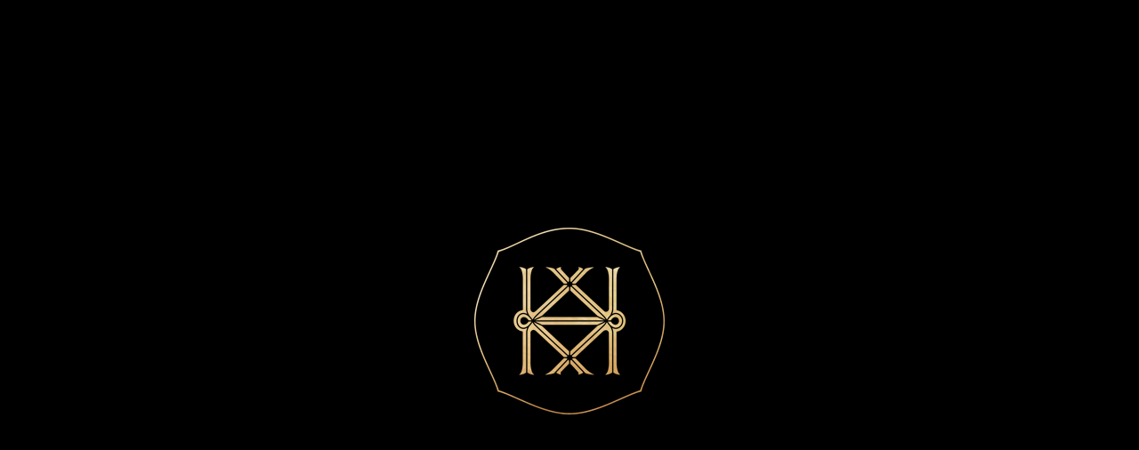

--- FILE ---
content_type: text/html; charset=UTF-8
request_url: https://kacperhamilton.com/
body_size: 2064
content:
<!DOCTYPE html>
<!--[if lt IE 7]>      <html class="no-js lt-ie9 lt-ie8 lt-ie7"> <![endif]-->
<!--[if IE 7]>         <html class="no-js lt-ie9 lt-ie8"> <![endif]-->
<!--[if IE 8]>         <html class="no-js lt-ie9"> <![endif]-->
<!--[if gt IE 8]><!--> <html class="no-js"> <!--<![endif]-->
    <head>
        <meta http-equiv="Content-Type" content="text/html; charset=utf-8" />        <meta http-equiv="X-UA-Compatible" content="IE=edge">
        <title>KACPER HAMILTON - Home</title>
        <meta name="description" content="Since its establishment in 2009, KACPER HAMILTON has worked with a range of prestigious international brands such as Pernod Ricard, BallantineÃÂÃÂÃÂÃÂÃÂÃÂÃÂÃÂ¢ÃÂÃÂÃÂÃÂÃÂÃÂÃÂÃÂÃÂÃÂÃÂÃÂÃÂÃÂÃÂÃÂs Whisky, Zai and Baccarat Crystal, creating bespoke experiences, unique installations and consumer products.">
        <meta name="viewport" content="width=device-width, initial-scale=1, user-scalable=0">

        <link rel="apple-touch-icon-precomposed" sizes="57x57" href="apple-touch-icon-precomposed.png" />
        <link rel="apple-touch-icon-precomposed" sizes="114x114" href="apple-touch-icon-114x114-precomposed.png" />
        <link rel="apple-touch-icon-precomposed" sizes="72x72" href="apple-touch-icon-72x72-precomposed.png" />
        <link rel="apple-touch-icon-precomposed" sizes="144x144" href="apple-touch-icon-144x144-precomposed.png" />
        
        <link href=//fonts.googleapis.com/css?family=Libre+Baskerville' rel='stylesheet' type='text/css'>       
<link rel="stylesheet" type="text/css" href="/css/styles.min.css" />        
        <!--[if lt IE 9]><script src="js/html5shiv.js"></script><![endif]-->
        
<script type="text/javascript" src="/js/modernizr.custom.67434.js"></script>    <script type="text/javascript">
        var addthis_config = {
            data_track_clickback:false,
            data_track_addressbar: false
        }
        var addthis_share = {
            url_transforms : {
                shorten: {
                    twitter: 'bitly'
                }
            },
            templates: {
                twitter: '@{{title}} {{url}}'
            }, 
            shorteners : {
                bitly : {} 
            }
        }
    </script>
    <script type="text/javascript" src="//s7.addthis.com/js/300/addthis_widget.js#pubid=ra-52979eb57c0e01cb"></script>       

    </head>
    <body>
        <nav id="main_menu">
            <a href="/" id="homelink"><img id="logo" src="/img/kh.png"></a>
            <ul class="clearfix">
                <li id="work-link">
                    <a href="/work">Work</a>
                    <ul class="dropdown" id="work-menu">
                                                <li><a href="/work/egm-cigars-halo-titanium" class="work-link"><span class="title">HALO Titanium</span><span class="chapter">I</span></a></li>
                                                <li><a href="/work/kacper-hamilton-studio-egm-cigars" class="work-link"><span class="title">EGM Cigars</span><span class="chapter">II</span></a></li>
                                                <li><a href="/work/egm-cigars-halo" class="work-link"><span class="title">HALO</span><span class="chapter">III</span></a></li>
                                                <li><a href="/work/priveekollektie-contemporary-art--design-temple" class="work-link"><span class="title">Temple</span><span class="chapter">IV</span></a></li>
                                                <li><a href="/work/kacper-hamilton-studio-arcane-collective" class="work-link"><span class="title">Arcane Collective</span><span class="chapter">V</span></a></li>
                                                <li><a href="/work/kacper-hamilton-studio-bishop-of-norwich" class="work-link"><span class="title">Bishop of Norwich</span><span class="chapter">VI</span></a></li>
                                                <li><a href="/work/kacper-hamilton-studio-break--enter" class="work-link"><span class="title">Break / Enter</span><span class="chapter">VII</span></a></li>
                                                <li><a href="/work/kacper-hamilton-studio-mass-of-time" class="work-link"><span class="title">Mass of Time</span><span class="chapter">VIII</span></a></li>
                                                <li><a href="/work/clarks-desert-gents-" class="work-link"><span class="title">Desert Gent</span><span class="chapter">IX</span></a></li>
                                                <li><a href="/work/wallpaper-handmade-tessera" class="work-link"><span class="title">Tessera</span><span class="chapter">X</span></a></li>
                                                <li><a href="/work/zai-core-axe" class="work-link"><span class="title">Core Axe</span><span class="chapter">XI</span></a></li>
                                                <li><a href="/work/zai-higo" class="work-link"><span class="title">Higo</span><span class="chapter">XII</span></a></li>
                                                <li><a href="/work/baccarat-exquis" class="work-link"><span class="title">Exquis</span><span class="chapter">XIII</span></a></li>
                                                <li><a href="/work/ball-b12" class="work-link"><span class="title">L’Art de la Degustation</span><span class="chapter">XIV</span></a></li>
                                                <li><a href="/work/jerusalem-design-week-incognito" class="work-link"><span class="title">Incognito</span><span class="chapter">XV</span></a></li>
                                                <li><a href="/work/7-deadly-glasses" class="work-link"><span class="title">7 Deadly Glasses</span><span class="chapter">XVI</span></a></li>
                                                <li><a href="/work/minarets" class="work-link"><span class="title">Minarets</span><span class="chapter">XVII</span></a></li>
                                                <li><a href="/work/louis-vitton-bird-cages" class="work-link"><span class="title">Bird Cages</span><span class="chapter">XVIII</span></a></li>
                                                <li><a href="/work/louis-vitton-quartz" class="work-link"><span class="title">Quartz</span><span class="chapter">XIX</span></a></li>
                                            </ul>
                </li><li id="about-link">
                    <a href="/about/studio">About</a>
                    <ul class="dropdown" id="about-menu">
                        <li><a href="/about/studio" class="about-link"><span class="title">Studio</span><span class="chapter">i</span></a></li>                        
                        <li><a href="/about/services" class="about-link"><span class="title">Services</span><span class="chapter">ii</span></a></li>
                    </ul>
                    </li><li id="news-link">
                    <a href="/news">News</a>
                    </li><li id="journal-link">
                    <a href="/journal">Journal</a>                   
                    </li><li id="press-link">
                    <a href="/press/publications">Press</a>
                    <ul class="dropdown" id="press-menu">
                        <li><a href="/press/publications" class="press-link"><span class="title">Publications</span><span class="chapter">i</span></a></li>                        
                        <li><a href="/press/exhibitions" class="press-link"><span class="title">Exhibitions</span><span class="chapter">ii</span></a></li>
                        <li><a href="/press/talks" class="press-link"><span class="title">Talks</span><span class="chapter">iii</span></a></li>
                    </ul>
                    </li><li>
                    <a href="/subscribe">Subscribe</a></li><li>
                    <a href="/contact">Contact</a></li>
            </ul>
        </nav> 
        <section id="home">
            <a id="monogram"><img src="/img/monogram.png"></a>               
        </section>
        <div id="content">             
                <footer id="pagefooter">
            <a href="#content" class="top-link"></a>
            <div id="social-links">
                <h1>Follow Us</h1>
                <ul>
                    <li><a href="https://www.facebook.com/KacperHamiltonStudio" target="_blank">Facebook</a></li><li>
                        <a href="https://twitter.com/KACPERHAMILTON" target="_blank">Twitter</a></li><li>
                        <a href="http://instagram.com/kacperhamilton" target="_blank">Instagram</a></li><li>
                        <a href="mailto:info@kacperhamilton.com">Contact</a></li>
                </ul>
            </div>
            <span class="copyright">Kacper Hamilton &copy; 2026 | <a id="copyrightinfo" href="/copyright" target="_blank">Copyright</a></span>
        </footer>
        </div>
        <!--[if gt IE 8]><!-->
        <script src="//ajax.googleapis.com/ajax/libs/jquery/2.0.3/jquery.min.js"></script>
        <!--<![endif]-->
        <!--[if lte IE 8]><script src="//ajax.googleapis.com/ajax/libs/jquery/1.10.2/jquery.min.js"></script><![endif]-->
        <script>window.jQuery || document.write('<script src="js/vendor/jquery-1.10.2.min.js"><\/script>')</script>
        <script type="text/javascript" src="/js/jquery.transit.min.js"></script><script type="text/javascript" src="/js/scripts.min.js"></script>        <script type="text/javascript">

  var _gaq = _gaq || [];
  _gaq.push(['_setAccount', 'UA-9938301-1']);
  _gaq.push(['_trackPageview']);

  (function() {
    var ga = document.createElement('script'); ga.type = 'text/javascript'; ga.async = true;
    ga.src = ('https:' == document.location.protocol ? 'https://ssl' : 'http://www') + '.google-analytics.com/ga.js';
    var s = document.getElementsByTagName('script')[0]; s.parentNode.insertBefore(ga, s);
  })();
    

</script>
    </body>
</html>

--- FILE ---
content_type: text/css
request_url: https://kacperhamilton.com/css/styles.min.css
body_size: 7282
content:
/*! normalize.css v1.1.2 | MIT License | git.io/normalize */article,aside,details,figcaption,figure,footer,header,hgroup,main,nav,section,summary{display:block}
audio,canvas,video{display:inline-block;*display:inline;*zoom:1}
audio:not([controls]){display:none;height:0}
[hidden]{display:none}
html{font-size:100%;-ms-text-size-adjust:100%;-webkit-text-size-adjust:100%}
html,button,input,select,textarea{font-family:sans-serif}
body{margin:0}
a:focus{outline:thin dotted}
a:active,a:hover{outline:0}
h1{font-size:2em;margin:.67em 0}
h2{font-size:1.5em;margin:.83em 0}
h3{font-size:1.17em;margin:1em 0}
h4{font-size:1em;margin:1.33em 0}
h5{font-size:.83em;margin:1.67em 0}
h6{font-size:.67em;margin:2.33em 0}
abbr[title]{border-bottom:1px dotted}
b,strong{font-weight:bold}
blockquote{margin:1em 40px}
dfn{font-style:italic}
hr{-moz-box-sizing:content-box;box-sizing:content-box;height:0}
mark{background:#ff0;color:#000}
p,pre{margin:1em 0}
code,kbd,pre,samp{font-family:monospace,serif;_font-family:'courier new',monospace;font-size:1em}
pre{white-space:pre;white-space:pre-wrap;word-wrap:break-word}
q{quotes:none}
q:before,q:after{content:'';content:none}
small{font-size:80%}
sub,sup{font-size:75%;line-height:0;position:relative;vertical-align:baseline}
sup{top:-0.5em}
sub{bottom:-0.25em}
dl,menu,ol,ul{margin:1em 0}
dd{margin:0 0 0 40px}
menu,ol,ul{padding:0 0 0 40px}
nav ul,nav ol{list-style:none;list-style-image:none}
img{border:0;-ms-interpolation-mode:bicubic}
svg:not(:root){overflow:hidden}
figure{margin:0}
form{margin:0}
fieldset{border:1px solid #c0c0c0;margin:0 2px;padding:.35em .625em .75em}
legend{border:0;padding:0;white-space:normal;*margin-left:-7px}
button,input,select,textarea{font-size:100%;margin:0;vertical-align:baseline;*vertical-align:middle}
button,input{line-height:normal}
button,select{text-transform:none}
button,html input[type="button"],input[type="reset"],input[type="submit"]{-webkit-appearance:button;cursor:pointer;*overflow:visible}
button[disabled],html input[disabled]{cursor:default}
input[type="checkbox"],input[type="radio"]{box-sizing:border-box;padding:0;*height:13px;*width:13px}
input[type="search"]{-webkit-appearance:textfield;-moz-box-sizing:content-box;-webkit-box-sizing:content-box;box-sizing:content-box}
input[type="search"]::-webkit-search-cancel-button,input[type="search"]::-webkit-search-decoration{-webkit-appearance:none}
button::-moz-focus-inner,input::-moz-focus-inner{border:0;padding:0}
textarea{overflow:auto;vertical-align:top}
table{border-collapse:collapse;border-spacing:0}
@font-face{font-family:'BaskervilleBT-Italic';src:url('../font/2801E8_0_0.eot');src:url('../font/2801E8_0_0.eot?#iefix') format('embedded-opentype'),url('../font/2801E8_0_0.woff') format('woff'),url('../font/2801E8_0_0.ttf') format('truetype')}
@font-face{font-family:'TStar';src:url('../font/tstar-light-webfont.eot');src:url('../font/tstar-light-webfont.eot?#iefix') format('embedded-opentype'),url('../font/tstar-light-webfont.woff') format('woff'),url('../font/tstar-light-webfont.ttf') format('truetype')}
html,button,input,select,textarea{color:#222}
body{font-size:1em;line-height:1.4}
::-moz-selection{background:#b3d4fc;text-shadow:none}
::selection{background:#b3d4fc;text-shadow:none}
hr{display:block;height:1px;border:0;border-top:1px solid #ccc;margin:1em 0;padding:0}
audio,canvas,img,video{vertical-align:middle}
fieldset{border:0;margin:0;padding:0}
textarea{resize:vertical}
.browsehappy{margin:.2em 0;background:#ccc;color:#000;padding:.2em 0}
html,body{height:100%}
html{overflow-y:scroll;overflow-x:hidden}
body{background-color:black;color:#ececec;position:relative;width:100%;min-height:100%;font-family:'TStar',sans-serif;letter-spacing:.1em;font-weight:normal;-webkit-font-smoothing:subpixel-antialiased}
h1,h2,h3{font-weight:normal}
a,a:hover,a:visited,a:active{color:#ececec;text-decoration:none;outline:0}
a:hover{color:#c2c2c2}
.copy a img{-webkit-backface-visibility:hidden;transition:opacity .4s;-webkit-transition:opacity .4s}
.copy a:hover img{opacity:.7;transition:opacity .4s;-webkit-transition:opacity .4s}
ul{list-style:none;padding:0}
iframe{border:0;outline:0}
img{max-width:100%}
.barheader{background-image:url('../img/menubars.png');background-position:50% 1em;background-repeat:no-repeat}
.medbarbg{background-image:url('../img/med-bar.png');background-position:bottom center;background-repeat:no-repeat}
.dotsbg{background-image:url('../img/dots.jpg');background-position:right;background-repeat:repeat-x}
.librebaskerville{font-family:'Libre Baskerville';font-style:italic;font-weight:normal}
.baskerville{font-family:'BaskervilleBT-Italic';font-weight:normal;-webkit-font-smoothing:antialiased}
.tstar{font-family:'TStar',sans-serif;text-transform:uppercase;font-weight:normal;-webkit-font-smoothing:subpixel-antialiased}
.3colgrid{margin:0 2.3517382413087934560327198364008% 2.5em 2.3517382413087934560327198364008%;padding:0;width:28.629856850715746421267893660532%;max-width:280px}
blockquote{font-size:1.25em;font-family:'BaskervilleBT-Italic';font-weight:normal;-webkit-font-smoothing:antialiased;display:inline-block;line-height:1.5em;margin-top:2em}
blockquote p{text-indent:0;margin-top:0}
blockquote footer{font-family:'TStar',sans-serif;text-transform:uppercase;font-weight:normal;-webkit-font-smoothing:subpixel-antialiased;font-size:.65em;font-style:normal;margin-top:4em}
.copy blockquote{font-size:1.5384615384615384615384615384615em}
.copy>p{text-indent:0}
.doublecolumns{-moz-column-count:2;-webkit-column-count:2;column-count:2;-moz-column-rule:1px outset #252525;-webkit-column-rule:1px outset #252525;column-rule:1px outset #252525;-moz-column-gap:40px;-webkit-column-gap:40px;column-gap:40px;text-align:justify}
.doublecolumns p{margin-top:0}
.dcol{-moz-column-count:2;-webkit-column-count:2;column-count:2;-moz-column-rule:1px outset #252525;-webkit-column-rule:1px outset #252525;column-rule:1px outset #252525;-moz-column-gap:40px;-webkit-column-gap:40px;column-gap:40px;text-align:justify}
.dcol p,.scol p{margin-top:0;margin-bottom:1.375em}
.dcol,.scol{width:80%;max-width:594px;text-align:justify;margin:6em auto 5em auto}
.bigcap p:first-child:first-letter {font-size:1.625em;font-family:'BaskervilleBT-Italic';font-weight:normal;-webkit-font-smoothing:antialiased;line-height:18px}
#news .dcol,#news .scol,#journal .dcol,#journal .scol{margin:3em auto 2em auto}
.copy,.bio{font-size:.8125em;line-height:1.375em;width:100%;color:#c2c2c2}
#home{height:100%}
#main_menu{width:100%;padding:1.25em 0 1px 0;background-color:black;display:none}
#phonemenu{display:none}
.stuck{position:fixed;top:0;margin-top:0;z-index:1000;padding-top:1.25em;-moz-box-shadow:0 0 7px 4px rgba(0,0,0,0.6);-webkit-box-shadow:0 0 7px 4px rgba(0,0,0,0.6);box-shadow:0 0 7px 4px rgba(0,0,0,0.6)}
.unstuck{position:absolute;top:25%;margin:214px 0 0 0;z-index:100;width:100%}
#monogram img{width:214px;height:211px}
#monogram,#logo{display:block;margin:0 auto 0 auto;outline:0}
#monogram{position:relative;top:30%;width:214px;z-index:10;display:block;cursor:pointer;opacity:0}
#logo{margin-bottom:0}
#homelink{outline:0}
#homelink:hover img,#monogram:hover img{opacity:1}
#main_menu>ul{width:594px;height:27px;margin:1.5em auto 0 auto;text-align:center;background-image:url('../img/menubg.png');background-position:top center;background-repeat:no-repeat}
#main_menu>ul>li{display:inline-block;text-align:center;margin:0;font-size:.75em;letter-spacing:.1em;font-family:'TStar',sans-serif;text-transform:uppercase;font-weight:normal;-webkit-font-smoothing:subpixel-antialiased;line-height:28px}
#main_menu>ul>li #work-menu,#main_menu>ul>li #about-menu,#main_menu>ul>li #press-menu,#main_menu>ul>li #news-search,#main_menu>ul>li #journal-search{box-sizing:border-box;-moz-box-sizing:border-box;padding:1em 0 1em 2px;display:none;text-align:left;position:relative;margin:0 auto;width:620px}
#main_menu>ul>li #work-menu li,#main_menu>ul>li #about-menu li,#main_menu>ul>li #press-menu li{width:177px;margin:0 13px;font-size:1em;display:inline-block}
#main_menu>ul>li #work-menu li .chapter,#main_menu>ul>li #about-menu li .chapter,#main_menu>ul>li #press-menu li .chapter{float:right;font-family:'BaskervilleBT-Italic';font-weight:normal;-webkit-font-smoothing:antialiased;font-style:normal;text-transform:uppercase;font-size:.875em}
#main_menu>ul>li #work-menu li a,#main_menu>ul>li #about-menu li a,#main_menu>ul>li #press-menu li a,#main_menu>ul>li #news-search li a,#main_menu>ul>li #journal-search li a{color:#c2c2c2}
#main_menu>ul>li #news-search li .search-link{margin-left:185px}
#main_menu>ul>li #journal-search li .search-link{margin-left:258px}
#main_menu>ul>li #work-menu li a:hover .title,#main_menu>ul>li #press-menu li a:hover .title,#main_menu>ul>li #about-menu li a:hover .title,#main_menu>ul>li #news-search li a:hover .title,#main_menu>ul>li #journal-search li a:hover .title{color:#ececec}
#main_menu>ul>li>a{outline:0;padding:0 1.65em;text-align:center;display:block;height:100%;color:#c2c2c2}
#main_menu>ul>li>a:hover{color:#ececec}
#main_menu>ul>li:first-child>a{padding-left:.94em}
#main_menu>ul>li:last-child>a{padding-right:.94em}
#work-link:hover>a,#press-link:hover>a{color:#ececec}
.menuwrapper{left:0;overflow-x:hidden;overflow-y:hidden;width:100%;position:absolute;background-image:url('../img/menubars.png');background-position:bottom center;background-repeat:no-repeat;background-color:black;display:block}
#content{position:absolute;margin-top:20em;top:100%;height:100%;width:100%;text-align:center}
#content>section{min-height:100%;background-color:black;position:relative;*zoom:1;padding-top:93px}
#content>section>header,#content>section>footer,#projects>article>header,#projects>article>footer,#press>section>header,#about>section>header{width:100%;max-width:594px;margin:0 auto 0 auto;box-sizing:border-box;-moz-box-sizing:border-box;height:63px;padding-top:28px;font-family:'BaskervilleBT-Italic';font-weight:normal;-webkit-font-smoothing:antialiased;text-align:center}
#content>section>header h1,#projects>article>header h1,#press>section>header h1,#about>section>header h1{font-size:1.2em;letter-spacing:-0.05em;margin:0;display:inline-block}
#content>section>header .search-link{width:11px;height:11px;font-size:0;display:inline-block;background-image:url('../img/magnify.png');vertical-align:middle;margin-left:10px}
#journal>header>h1,#news>header>h1{padding-left:21px}
#journal.searchsection>header>h1,#news.searchsection>header>h1{padding-left:0}
#content>section>header .lefticon,#content>section>header .righticon,#content>section>footer .lefticon,#content>section>footer .righticon,#projects>article>header .lefticon,#projects>article>header .righticon,#projects>article>footer .lefticon,#projects>article>footer .righticon,#press>section>header .lefticon,#press>section>header .righticon,#about>section>header .lefticon,#about>section>header .righticon{width:20px;height:20px;display:block;font-size:0;margin-top:1px;cursor:pointer;display:none}
#content>section>header .lefticon,#content>section>footer .lefticon,#projects>article>header .lefticon,#projects>article>footer .lefticon,#press>section>header .lefticon,#about>section>header .lefticon{float:left;margin-left:25px;background:url('../img/leftarrow.jpg') center left no-repeat}
#content>section>header .righticon,#content>section>footer .righticon,#projects>article>header .righticon,#projects>article>footer .righticon,#press>section>header .righticon,#about>section>header .righticon{float:right;margin-right:25px;background:url('../img/rightarrow.jpg') center right no-repeat}
#content>section>footer .pagination{margin:0 auto;display:block;font-size:.875em;letter-spacing:-0.025em}
#content>section>footer .pagination:before,#content>section>footer .pagination:after{content:" . ";letter-spacing:.05em;color:#acacac}
#content>section>footer .pagination a{color:#acacac}
#content>section>footer .pagination a.first:after,#content>section>footer .pagination a.last:before{content:"...."}
#content>section>footer .pagination a:hover{color:#ececec}
#content>section>footer .pagination a.current{color:#ececec}
#content>section>header .lefticon.inactive,#content>section>footer .lefticon.inactive,#projects>article>header .lefticon.inactive,#projects>article>footer .lefticon.inactive,#press>section>header .lefticon.inactive,#about>section>header .lefticon.inactive{background-image:url('../img/leftarrow-inactive.jpg')}
#content>section>header .righticon.inactive,#content>section>footer .righticon.inactive,#projects>article>header .righticon.inactive,#projects>article>footer .righticon.inactive,#press>section>header .righticon.inactive,#about>section>header .righticon.inactive{background-image:url('../img/rightarrow-inactive.jpg')}
#content>section>header .gridview,#projects>article>header .gridview,#press>section>header .gridview{background-image:url('../img/grid.png')}
#content>section>header .gridview.inactive,#projects>article>header .gridview.inactive,#press>section>header .gridview.inactive{background-image:url('../img/grid-grey.png')}
#content>section>header .chapterview,#projects>article>header .chapterview,#press>section>header .chapterview{background-image:url('../img/chapters.png')}
#content>section>header .chapterview.inactive,#projects>article>header .chapterview.inactive,#press>section>header .chapterview.inactive{background-image:url('../img/chapters-grey.png')}
#work ul li,.project .copy,.project .header,#news article,#about>section>section,#journal article,#press>section>h1,#press>section>ul,#post>section>article{width:100%;max-width:932px;margin:0 auto 0 auto}
#work ul.grid{max-width:978px}
#content .scrolling{background:#000;background:-moz-linear-gradient(top,rgba(0,0,0,0) 0,#0a0a0c 70px,#000 70px);background:-webkit-gradient(linear,left top,left bottom,color-stop(0%,rgba(0,0,0,0)),color-stop(70px,#0a0a0c),color-stop(70px,#000));background:-webkit-linear-gradient(top,rgba(0,0,0,0) 0,#0a0a0c 70px,#000 70px);background:-o-linear-gradient(top,rgba(0,0,0,0) 0,#0a0a0c 70px,#000 70px);background:-ms-linear-gradient(top,rgba(0,0,0,0) 0,#0a0a0c 70px,#000 70px);background:linear-gradient(to bottom,rgba(0,0,0,0) 0,#0a0a0c 70px,#000 70px);filter:progid:DXImageTransform.Microsoft.gradient(startColorstr='#000000',endColorstr='#000000',GradientType=0)}
#work{position:relative;text-align:left;overflow-x:hidden;white-space:nowrap;width:100%;overflow-y:hidden}
#work ul{list-style:none;padding:0}
#work ul.chapters,#work #gridwrapper{width:100%;position:relative;padding:0;margin:0;display:inline-block;text-align:center;white-space:normal;vertical-align:top}
#work #gridwrapper{margin:1em 0 0 0}
#gridwrapper ul{max-width:978px;margin:0 auto 0 auto}
#work ul li{max-width:594px;padding:1em 0 0 0;margin-bottom:3em;background-image:url('../img/menubars.png');background-position:50% 1em;background-repeat:no-repeat}
#work ul li a:hover .project-name{color:#ececec}
#work ul.grid li{margin:0 2.3517382413087934560327198364008% 2.5em 2.3517382413087934560327198364008%;padding:0;width:28.629856850715746421267893660532%;max-width:280px;-webkit-box-sizing:border-box;-moz-box-sizing:border-box;box-sizing:border-box;display:inline-block;background-image:url('../img/med-bar.png');background-position:bottom center;background-repeat:no-repeat;background-position:center top}
#work ul.grid li:after{color:#acacac;content:". .";display:block;font-weight:bold;letter-spacing:-0.05em;font-family:arial helvetica sans-serif;margin:2.5em auto 0 auto}
#work .numeral,.project .numeral{font-family:'Libre Baskerville',serif;text-transform:uppercase;font-style:normal;font-size:.875em;display:inline-block;margin-bottom:1em}
#work .numeral{margin-top:0;width:58px;background-color:black;vertical-align:top;line-height:.5em}
#work ul.grid .numeral{margin-bottom:1em}
#work ul .project-name,#work ul .client{font-weight:normal;font-size:.9375em;letter-spacing:.135em;line-height:1em;height:1em;background-color:black;margin:0;font-family:'TStar',sans-serif;text-transform:uppercase;-webkit-font-smoothing:subpixel-antialiased}
#work ul .project-name{margin-bottom:.15em;color:#c2c2c2}
#work ul .client{font-size:.75em;margin-top:.5em;letter-spacing:.15em;color:#acacac}
#work ul .client:after{content:". .";display:block;font-weight:bold;letter-spacing:-0.05em;font-family:arial helvetica sans-serif;margin:1.2em auto 0 auto}
#work ul.grid .project-name{padding-right:0;background:0}
#work ul.grid .project-name:before,#work ul.grid .project-name:after{content:"";height:1px;width:52%;display:block;margin:.6em auto .6em auto;background-color:#252525}
#work ul.grid .client{display:none}
.projectimage{display:block;margin:0 auto 1.5em auto}
a:hover img.projectimage{opacity:1}
#work ul.grid .projectimage{width:189px}
#work ul .description{font-family:'BaskervilleBT-Italic';font-weight:normal;-webkit-font-smoothing:antialiased;font-size:1em;letter-spacing:.1em;background-position:top center;width:70%;display:inline-block;margin:0}
#work ul .description:before,#work ul .description:after{content:"";height:1px;width:72.115384615384615384615384615385%;display:block;margin:.5em auto .5em auto;background-color:#252525}
#work ul.grid .description{display:none}
#projects{width:100%;white-space:nowrap;overflow-x:hidden}
#projects .project{vertical-align:top;white-space:normal;margin:0;width:100%;position:relative;left:0;text-align:center;display:inline-block}
#projects .project footer{margin-top:14em}
#projects .project .copy{background-image:url('../img/menubars.png');background-position:50% 1em;background-repeat:no-repeat;display:inline-block}
#projects .project .copy h2:first-child+p{margin-top:0}
#projects .project .copy h2:first-child+p img{margin-top:0}
#projects .project .copy h2{margin:0 0 68px 0;display:inline-block;background-color:black;font-size:.875em;letter-spacing:.2em;color:#c2c2c2;padding:.45em 1em 0 1em;font-family:'TStar',sans-serif;text-transform:uppercase;font-weight:normal;-webkit-font-smoothing:subpixel-antialiased}
#projects .project .copy .dcol,#projects .project .copy .scol{margin:6em auto 2em auto;padding:20px 0;background-image:url('../img/menubars.png'),url('../img/menubars.png');background-position:top center,bottom center;background-repeat:no-repeat,no-repeat}
#projects .project .copy .dcol+p:before,#projects .project .copy .scol+p:before{content:". .   . .   . .";display:block;white-space:pre;letter-spacing:-0.05em;margin-bottom:2em}
#projects .project img{max-width:100%;margin-top:1em}
#about{overflow-y:hidden;width:100%;white-space:nowrap;overflow-x:hidden}
#about>section{width:100%;white-space:normal;display:inline-block;position:relative;vertical-align:top;min-height:100%}
#about>section>section h1,#press>section>section>h1{font-family:'BaskervilleBT-Italic';font-weight:normal;-webkit-font-smoothing:antialiased;padding-bottom:1.5em;font-size:1.25em}
#content #about>section>header{height:74px}
#about>section>section h1{background-image:url('../img/med-bar.png');background-position:bottom center;background-repeat:no-repeat}
#about #manifesto,#about #blurb,#about #servicesblurb{margin:0 auto 0 auto;max-width:594px;background-image:url('../img/menubars.png');background-position:50% 1em;background-repeat:no-repeat;background-position:top center}
#about #manifesto{padding-top:.5em}
#about #blurb,#about #servicesblurb{font-size:.8275em;color:#c2c2c2;padding:20px 0;white-space:pre-line}
#about #servicesblurb{padding:40px 0 0 0}
#servicesblurb p{width:83%;margin:0 auto;letter-spacing:.1em;line-height:1.5em}
#about #servicesblurb p:first-child:first-letter {font-size:26px;font-family:'BaskervilleBT-Italic';font-weight:normal;-webkit-font-smoothing:antialiased;line-height:18px}
#servicelisting:before{width:25%;max-width:594px;height:1px;content:"";display:block;background-color:#252525;margin:0 auto 3em auto}
#servicelisting:after{border-top:1px solid #252525;width:25%;background:url('../img/dagger.jpg') no-repeat center bottom;height:5em;content:"";display:block;margin:2.5em auto 3.5em auto}
#servicelisting{padding-top:1em}
#servicelisting li{font-size:.8275em;text-transform:uppercase;color:#ececec}
#servicelisting li:before{content:"";display:block;font-weight:bold;letter-spacing:-0.05em;font-family:arial helvetica sans-serif;text-align:center;background-color:#252525;font-size:16px;height:1px;vertical-align:middle;margin:2em auto 2em auto;width:130px}
#servicelisting li:first-child:before{height:0;content:""}
#profiles:before{content:". .";display:block;font-weight:bold;letter-spacing:-0.05em;font-family:arial helvetica sans-serif;margin:0 auto 1em auto;color:#686868}
#about .profile{margin:0 0 1em 0;background-image:url('../img/menubars.png');background-position:50% 1em;background-repeat:no-repeat;padding:0}
#about .profile:after{content:". .";display:block;font-weight:bold;letter-spacing:-0.05em;font-family:arial helvetica sans-serif;margin:0 auto;color:#686868}
img.portrait{width:280px;display:block;margin:2em auto 1em auto}
.profile .job-title,#credits{font-family:'BaskervilleBT-Italic';font-weight:normal;-webkit-font-smoothing:antialiased;font-size:1em;display:block;color:#acacac;line-height:2em}
.profile .job-title:before,.profile .job-title:after,#credits:before,#credits:after{content:"";height:1px;width:52%;display:block;margin:0 auto;background-color:#252525;max-width:280px}
.profile .name{font-family:'TStar',sans-serif;text-transform:uppercase;font-weight:normal;-webkit-font-smoothing:subpixel-antialiased;font-size:.875em;letter-spacing:.1em;display:inline-block;background-color:black;padding:0 1em;margin-top:.2em;line-height:2em}
.profile .bio{background-image:url('../img/menubars.png');background-position:50% 1em;background-repeat:no-repeat;background-position:top center;padding-top:20px;margin:3em auto 1em auto;white-space:pre-line}
.profile .contact-details a{display:block;font-size:.875em;line-height:2.2em;letter-spacing:.1em}
#credits{margin-top:5em;margin-bottom:5em;outline:0}
form.search h1{font-family:'TStar',sans-serif;text-transform:uppercase;font-weight:normal;-webkit-font-smoothing:subpixel-antialiased;font-size:.8125em}
form.search .submit{background-color:none;border:0;background-color:black;color:#aa7f33;font-family:'BaskervilleBT-Italic';font-weight:normal;-webkit-font-smoothing:antialiased;display:none}
.search-field{background-image:url('../img/med-bar.png');background-position:bottom center;background-repeat:no-repeat;background-color:black;color:#ececec;border:0;font-size:.875em;line-height:1.5em;outline:0;padding:4px;width:189px}
#news,#journal,#post{width:100%;white-space:nowrap}
#news .postpage,#journal .postpage,#post .postpage{width:100%;padding:0;margin:0;position:relative;vertical-align:top;display:inline-block;white-space:normal}
#news header,#journal header,#post header{white-space:normal}
#news article,#journal article,#post article{background-image:url('../img/menubars.png');background-position:50% 1em;background-repeat:no-repeat;margin:0 auto 1em;white-space:normal}
#news article time,#journal article time,#post article time{font-family:'TStar',sans-serif;text-transform:uppercase;font-weight:normal;-webkit-font-smoothing:subpixel-antialiased;font-size:12px;position:relative;top:9px;margin:0 auto;background-color:black;padding:0 .7em;display:inline-block;color:#acacac;vertical-align:top}
#news article .copy .dcol,#journal article .copy .dcol,#post article .copy .dcol{width:100%;max-width:594px;margin:0 auto 40px auto}
#news article>a h1,#news article h1,#journal article>a h1,#journal article h1,#post article>a h1,#post article h1{font-family:'BaskervilleBT-Italic';font-weight:normal;-webkit-font-smoothing:antialiased;font-size:1.2em;margin:70px 0 65px 0}
#news article blockquote,#journal article blockquote,#post article blockquote{margin-top:0}
#news article{max-width:594px}
#journal article{max-width:932px}
.newsimage{width:70%;height:300px;background-color:#555;margin-top:5em;display:inline-block}
.searchform{background-image:url('../img/menubars.png');background-position:50% 1em;background-repeat:no-repeat;padding-top:3em;max-width:594px;width:100%;margin:0 auto 0 auto}
.searchform input{background:transparent;border:0;color:white;font-family:'TStar',sans-serif;font-weight:normal;-webkit-font-smoothing:subpixel-antialiased;width:260px;text-transform:none;font-size:.875em;padding:5px;display:block;margin:0 auto 2em auto;outline:0;border-bottom:1px solid #252525;text-align:center;color:#ececec;letter-spacing:.1em}
.searchform.initial{border-image:url('../img/menubars.png') 0 0 100% 0 repeat;border-width:2px;padding-bottom:1em}
.searchform .submit,.searchform .input{display:inline-block}
.searchform .submit input{font-size:0;width:11px;height:11px;background-image:url('../img/magnify.png');border:0}
#press{overflow-y:hidden;width:100%;white-space:nowrap;overflow-x:hidden}
#press>section{width:100%;white-space:normal;display:inline-block;position:relative;vertical-align:top;min-height:100%}
#press>section>header{height:76px}
#press>section ul li a{display:block}
#press>section ul li time{font-family:'TStar',sans-serif;text-transform:uppercase;font-weight:normal;-webkit-font-smoothing:subpixel-antialiased;font-size:11px;position:relative;top:2px;margin:0 auto;background-color:black;padding:0 .7em;display:inline-block;color:#acacac;vertical-align:top}
#press>section ul li time:after{content:". .   . .   . .";display:block;white-space:pre;letter-spacing:-0.05em;margin-top:15px}
#press #publications ul{background-image:url('../img/menubars.png');background-position:50% 1em;background-repeat:no-repeat;background-position:top center;max-width:978px;padding-top:74px}
#press #publications ul li{margin:0 2.3517382413087934560327198364008% 2.5em 2.3517382413087934560327198364008%;padding:0;width:28.629856850715746421267893660532%;max-width:280px;display:inline-block;margin-bottom:4em}
#press #publications ul li .publication-image{max-width:155px;outline:0}
#press #publications ul li a{margin:0 auto;max-width:594px}
#press #publications ul li a:hover .press-title{color:#ececec}
#press #publications ul li .press-title{font-family:'BaskervilleBT-Italic';font-weight:normal;-webkit-font-smoothing:antialiased;display:block;font-size:1em;margin:0;background-image:url('../img/med-bar.png');background-position:bottom center;background-repeat:no-repeat;background-position:center top;height:48px;line-height:50px;letter-spacing:-0.5px}
#press #publications ul li .press-title:after{content:"";display:block;height:1px;background-color:#252525;width:150px;margin:7px auto 0 auto}
#talks{overflow-y:hidden}
#talks .talk{margin-bottom:.5em;background-image:url('../img/menubars.png');background-position:50% 1em;background-repeat:no-repeat;background-position:top center;padding-top:45px}
#talks .talk .talk-title{font-family:'TStar',sans-serif;text-transform:uppercase;font-weight:normal;-webkit-font-smoothing:subpixel-antialiased;width:280px;letter-spacing:.15em;font-size:.9375em;color:#c2c2c2;border-bottom:1px solid #252525;padding-bottom:.5em;margin:0 auto}
#talks .talk a{margin:0 auto;max-width:594px}
#talks .talk a:hover .talk-title{color:#ececec}
#talks .talk .location{font-family:'BaskervilleBT-Italic';font-weight:normal;-webkit-font-smoothing:antialiased;font-size:1em;letter-spacing:.5px;margin:.5em 0 1.5em 0}
#talks .talk .location:after{content:"";display:block;height:1px;background-color:#252525;width:120px;margin:1.8em auto 0 auto}
#talks .talk time{top:-2.85em}
#press #exhibitions ul li{background-image:url('../img/menubars.png');background-position:50% 1em;background-repeat:no-repeat;padding-top:74px;margin-bottom:2em;background-position:top center}
#press #exhibitions ul li .exhibition-image,#post .exhibition .exhibition-image{max-width:594px;background-color:gray;margin-bottom:1.2em}
#post .exhibition .exhibition-image{display:block;margin:2em auto}
#press #exhibitions ul li a{margin:0 auto;max-width:594px}
#press #exhibitions ul li a:hover .press-title{color:#ececec}
#press #exhibitions ul li .press-title,#post .exhibition .press-title{font-family:'TStar',sans-serif;text-transform:uppercase;font-weight:normal;-webkit-font-smoothing:subpixel-antialiased;width:280px;letter-spacing:.15em;font-size:.9375em;color:#c2c2c2;padding-bottom:.5em;margin:0 auto}
#press #exhibitions ul li .press-title:after,#post .exhibition .press-title:after{content:"";display:block;height:2.75em;width:280px;margin:.5em auto 0 auto;border-top:1px solid #252525;border-bottom:1px solid #252525}
#press #exhibitions ul li .location,#post .exhibition .location{font-family:'BaskervilleBT-Italic';font-weight:normal;-webkit-font-smoothing:antialiased;font-size:1em;letter-spacing:.5px;margin:-2.65em 0 1.5em 0}
#post .exhibition .location{margin-bottom:4em}
#press #exhibitions ul li .location:after{content:"";display:block;height:1px;background-color:#252525;width:240px;margin:2em auto 0 auto}
#press #exhibitions ul li time{top:-2.9em}
#press #exhibitions ul li time:after{margin-top:.5em}
#content #contact{width:100%}
#content #contact header{background-image:url('../img/menubars.png');background-position:50% 1em;background-repeat:no-repeat;background-position:center bottom;height:74px;padding-top:0;line-height:74px;margin-bottom:74px}
#content #contact img{width:220px;margin:0 0 .5em 0;display:inline-block}
#content #contact ul{margin-top:74px}
#content #contact ul li{font-family:'TStar',sans-serif;text-transform:uppercase;font-weight:normal;-webkit-font-smoothing:subpixel-antialiased;font-size:.875em;letter-spacing:.2em;margin:1.5em 0 1.5em 0}
#content #contact ul li .contact-desc{display:inline-block;position:relative;top:-1em;background-color:black;padding:0 1.9em;font-weight:normal;font-size:11px;color:#acacac}
#content #contact ul li a{display:block;margin:1.5em auto 2.75em auto;font-family:'BaskervilleBT-Italic';font-weight:normal;-webkit-font-smoothing:antialiased;text-transform:none;font-size:1.1em}
#content #contact ul li:before{width:100%;max-width:594px;height:1px;content:"";display:block;background-color:#252525;margin:0 auto}
#content #contact ul li:last-child:before{content:". .   . .   . .";display:block;white-space:pre;letter-spacing:-0.05em;background:0;position:relative;top:-1em}
#content #contact ul li a.phone{display:inline-block;margin-top:2.2em;letter-spacing:0;font-size:1.1em;width:280px;border-top:1px solid #252525;border-bottom:1px solid #252525;padding:.8em 0}
#mc-embedded-subscribe-form{width:100%;max-width:594px;margin:1.5em 0 0 0;display:inline-block}
#mc-embedded-subscribe-form input[type=text],#mc-embedded-subscribe-form input[type=email]{background:transparent;border:0;color:white;font-family:'TStar',sans-serif;text-transform:uppercase;font-weight:normal;-webkit-font-smoothing:subpixel-antialiased;width:280px;text-transform:none;font-size:.875em;padding:5px;display:block;margin:0 auto 2em auto;outline:0;border-bottom:1px solid #252525;text-align:center;color:#ececec;letter-spacing:.1em}
#mc-embedded-subscribe-form input::-webkit-input-placeholder{color:#ececec}
#mc-embedded-subscribe-form textarea{width:100%;background-color:black;border:0;height:220px;background-image:url('../img/messagebg.gif');margin-top:-5px;font-family:'TStar',sans-serif;text-transform:uppercase;font-weight:normal;-webkit-font-smoothing:subpixel-antialiased;text-transform:none;color:#c2c2c2;line-height:21px;outline:0}
#mc-embedded-subscribe-form #required{background-image:url('../img/menubars.png');background-position:50% 1em;background-repeat:no-repeat;background-position:center bottom;padding-bottom:3em}
#mc-embedded-subscribe-form #message{background-image:url('../img/menubars.png');background-position:50% 1em;background-repeat:no-repeat;background-position:bottom center;padding:0 1.5em 1.5em 1.5em}
#mc-embedded-subscribe-form label{font-family:'TStar',sans-serif;text-transform:uppercase;font-weight:normal;-webkit-font-smoothing:subpixel-antialiased;font-size:11px;position:relative;top:-9px;margin:0 auto;background-color:black;padding:0 .7em;display:inline-block;color:#acacac;vertical-align:top}
#mc-embedded-subscribe-form .button{display:block;width:140px;color:#ececec;border-width:1px 0 1px 0;border-style:solid;border-color:#252525;margin:4em auto 3em auto;padding:.5em 0;background-color:black;font-family:'BaskervilleBT-Italic';font-weight:normal;-webkit-font-smoothing:antialiased}
#mc-embedded-subscribe-form #mce-responses{font-size:.875em}
#content #subscribe{width:100%}
#content #subscribe header{height:74px;line-height:74px;padding-top:0}
#content #subscribe>span{padding-top:65px;margin-bottom:30px;font-family:'BaskervilleBT-Italic';font-weight:normal;-webkit-font-smoothing:antialiased;display:block;color:#c2c2c2;background-image:url('../img/menubars.png');background-position:50% 1em;background-repeat:no-repeat;background-position:center top}
#pagefooter{font-family:'TStar',sans-serif;text-transform:uppercase;font-weight:normal;-webkit-font-smoothing:subpixel-antialiased;background-image:url('../img/menubars.png');background-position:50% 1em;background-repeat:no-repeat;margin-top:.35em}
#pagefooter .top-link{background-image:url('../img/arrow.png');background-position:top center;background-repeat:no-repeat;padding:0 .5em 0 .5em;font-size:.75em;letter-spacing:.1em;display:inline-block;width:27px;height:15px;background-color:black;margin-top:10px}
#pagefooter .copyright{display:inline-block;margin:1em 0 2em 0;letter-spacing:2px;color:#acacac;font-size:11px}
#pagefooter .copyright a{color:#acacac}
#pagefooter .copyright a:hover{color:#ececec}
#social-links{margin-top:6em;background-position:top center;background-repeat:no-repeat;padding-top:5em}
#social-links h1{font-family:'BaskervilleBT-Italic';font-weight:normal;-webkit-font-smoothing:antialiased;font-size:.925em;letter-spacing:-0.05em;background-image:url('../img/med-bar.png');background-position:bottom center;background-repeat:no-repeat;text-transform:none;padding-bottom:25px}
#social-links ul{font-size:.75em;letter-spacing:2px;margin-top:20px;padding:0;list-style:none;color:#c2c2c2}
#social-links ul li{display:inline-block;margin:0;padding:0}
#social-links ul li a:hover{color:#ececec}
#social-links ul li:after{content:"."}
#social-links ul li:last-child:after{content:""}
#sidebuttons{position:absolute;width:60px;background-repeat:repeat-y;bottom:170px;left:50%;margin-left:-30px;z-index:40}
#sidebuttons a{cursor:pointer;display:none;background-color:black;padding:48px 0 0 0;margin-top:2px;font-family:'TStar',sans-serif;text-transform:uppercase;font-weight:normal;-webkit-font-smoothing:subpixel-antialiased;font-size:0;text-align:center;background-repeat:no-repeat;background-position:50% 0;line-height:20px}
#sidebuttons a:last-child{margin-bottom:2px}
#sidebuttons .gridview{background-image:url('../img/grid.png')}
#sidebuttons .chapterview{background-image:url('../img/chapters.png')}
#toparrow{display:block;background-image:url('../img/arrow.png');background-position:50% 10px;background-repeat:no-repeat;padding:25px 0 20px 0}
#bottomlinks{display:none;position:fixed;bottom:-10px;width:45px;left:50%;margin-left:-23px;z-index:200}
#bottomlinks #workview{cursor:pointer;display:none;background-color:none;padding:20px 0 0 0;margin-top:-12px;font-family:'TStar',sans-serif;text-transform:uppercase;font-weight:normal;-webkit-font-smoothing:subpixel-antialiased;font-size:0;text-align:center;background-repeat:no-repeat;background-position:50% 0;line-height:20px}
#bottomlinks #workview:last-child{margin-bottom:2px}
#bottomlinks .gridview{background-image:url('../img/grid.png')}
#bottomlinks .chapterview{background-image:url('../img/chapters.png')}
#cboxOverlay{background-color:black;position:fixed;width:100%;min-height:100%}
#colorbox{background-color:black;z-index:200;outline:0;background-image:url('../img/menubars.png');background-position:50% 1em;background-repeat:no-repeat;background-position:top center}
#colorbox:after{background-image:url('../img/menubars.png');background-position:50% 1em;background-repeat:no-repeat;background-position:bottom center;display:block;content:"";height:2px}
#cboxLoadedContent{font-size:.875em;line-height:1.5em;box-sizing:border-box;-moz-box-sizing:border-box;max-width:594px;width:100%;margin:2em 0 5em 0}
#cboxLoadedContent h1{margin-top:0;font-family:'BaskervilleBT-Italic';font-weight:normal;-webkit-font-smoothing:antialiased}
#cboxClose{background-color:black;border:0;color:white;position:relative;margin:0 auto 0 auto;top:-4em;border:1px solid #333;border-width:1px 0;font-family:'BaskervilleBT-Italic';font-weight:normal;-webkit-font-smoothing:antialiased;padding:.5em 2em;display:block}
#loader{font-family:'BaskervilleBT-Italic';font-weight:normal;-webkit-font-smoothing:antialiased;width:100%;height:74px;position:fixed;display:none;background-color:black;top:90px;text-align:center;line-height:74px;z-index:50;-webkit-box-shadow:0 0 20px 0 #000;box-shadow:0 0 20px 0 #000}
.copyright-info{text-align:justify}
.share_icons{max-width:594px;margin:0 auto 1.5em auto;font-family:'BaskervilleBT-Italic',serif;font-weight:normal;text-align:center;height:22px}
.share_icons .showshare{font-size:.9375em;color:#c2c2c2;margin-top:2px;cursor:pointer;letter-spacing:0;padding:0 .4em 0 .2em}
.share_icons:before,.share_icons:after{display:inline-block;content:".";vertical-align:top;line-height:.9em;font-weight:bold}
.share_icons:before{margin-left:2px}
.share_icons:after{margin:0}
.share_icons .showshare:hover{color:#ececec}
.addthis_toolbox{width:176px;display:none;margin:-2px auto 0 auto}
.addthis_toolbox a{margin:0 3px}
.addthis_toolbox a:first-child{margin:0 2px 0 0}
.addthis_toolbox a.addthis_button_compact{margin-right:1px}
.doubledots{font-size:0;height:32px}
.doubledots:before{content:". .";display:inline-block;font-weight:bold;letter-spacing:-0.05em;font-family:arial helvetica sans-serif;text-align:center;color:#686868;font-size:16px;vertical-align:middle;margin-top:4px}
.dagger{display:block;height:21px;background:url('../img/dagger.jpg') no-repeat center}
.ir{background-color:transparent;border:0;overflow:hidden;*text-indent:-9999px}
.ir:before{content:"";display:block;width:0;height:150%}
.hidden{display:none!important;visibility:hidden}
.visuallyhidden{border:0;clip:rect(0 0 0 0);height:1px;margin:-1px;overflow:hidden;padding:0;position:absolute;width:1px}
.visuallyhidden.focusable:active,.visuallyhidden.focusable:focus{clip:auto;height:auto;margin:0;overflow:visible;position:static;width:auto}
.invisible{visibility:hidden}
.clearfix:before,.clearfix:after{content:" ";display:table}
.clearfix:after{clear:both}
.clearfix{*zoom:1}
@media only screen and (max-width:800px){#work ul.grid li,#press #publications ul li{margin:0 2.5% 2.5em 2.5%;padding:0;width:40%}
}
@media only screen and (max-width:599px){img{max-width:100%}
#cboxLoadedContent{max-width:320px}
.dcol{-moz-column-count:1;-webkit-column-count:1;column-count:1}
#monogram{top:0;max-width:214px;width:30%;height:auto}
#monogram img{max-width:214px;width:100%;height:auto}
#logo{max-width:80%}
.unstuck{position:absolute;top:5%;margin:30% 0 0 0}
#main_menu ul{display:none}
#phonemenu{display:block;text-align:center;background-image:url('../img/menubars.png');background-position:top center;background-repeat:no-repeat;margin-top:1em}
#phonemenu span{display:block;font-family:'BaskervilleBT-Italic';font-weight:normal;-webkit-font-smoothing:antialiased;background-image:url('../img/menubars.png');background-position:bottom center;background-repeat:no-repeat;padding:.5em;font-size:1em;cursor:pointer}
#phonemenu ul{background-image:url('../img/menubars.png');background-position:bottom center;background-repeat:no-repeat;padding:0;margin:0;display:block;list-style:none;max-height:0;overflow-y:hidden}
#phonemenu ul li{text-transform:uppercase;font-size:.75em;border-top:1px solid #111}
#phonemenu ul li a{color:#c2c2c2;display:block;line-height:2.5em}
#sidebuttons{display:none}
#press #publications ul li,#work ul.grid li{width:100%}
#work ul li{padding-bottom:2em;margin-bottom:2em}
#work>ul .project-name{padding:0;background:0;display:block;font-family:'BaskervilleBT-Italic';font-weight:normal;-webkit-font-smoothing:antialiased;text-transform:none;font-size:1.25em}
#work>ul .client{margin-left:0;display:block}
#work>ul .description{display:none}
.projectimage{margin:0 auto 1em auto}
#work .numeral{margin-bottom:1em}
.talk:after{background-image:url('../img/dots.jpg');background-position:right;background-repeat:repeat-x;content:"";width:75px;display:block;margin:2em auto 0 auto;background-position:bottom right;height:3px}
.talk-title{font-size:1.25em;background:0;padding-right:0;display:block;margin:0 auto}
.talk-title span{font-family:'BaskervilleBT-Italic';font-weight:normal;-webkit-font-smoothing:antialiased;text-transform:none}
.talk-time{display:block;margin:.5em auto 0 auto;font-size:.875em}
#bottomlinks{bottom:0}
#loader{height:70px}
}
@media screen and (orientation:landscape) and (-webkit-min-device-pixel-ratio:2) and (max-width:599px),screen and (orientation:landscape) and (min-device-pixel-ratio:2) and (max-width:599px){img{max-width:80%}
#projects .project img{max-width:80%}
}
@media screen and (orientation:landscape) and (max-width:599px){#homelink{display:none}
#main_menu{padding-top:0}
#phonemenu{margin-top:0}
#content>section{padding-top:28px}
#monogram{top:0;max-width:214px;width:15%;height:auto}
}
@media print{*{background:transparent!important;color:#000!important;box-shadow:none!important;text-shadow:none!important}
a,a:visited{text-decoration:underline}
a[href]:after{content:" (" attr(href) ")"}
abbr[title]:after{content:" (" attr(title) ")"}
.ir a:after,a[href^="javascript:"]:after,a[href^="#"]:after{content:""}
pre,blockquote{border:1px solid #999;page-break-inside:avoid}
thead{display:table-header-group}
tr,img{page-break-inside:avoid}
img{max-width:100%!important}
@page{margin:.5cm}
p,h2,h3{orphans:3;widows:3}
h2,h3{page-break-after:avoid}
}

--- FILE ---
content_type: text/javascript
request_url: https://kacperhamilton.com/js/scripts.min.js
body_size: 9278
content:
/*!
	Colorbox v1.4.27 - 2013-07-16
	jQuery lightbox and modal window plugin
	(c) 2013 Jack Moore - http://www.jacklmoore.com/colorbox
	license: http://www.opensource.org/licenses/mit-license.php
*/
(function(aT,a8,a4){function aY(a,c,d){var b=a8.createElement(a);return c&&(b.id=af+c),d&&(b.style.cssText=d),aT(b)}function aZ(){return a4.innerHeight?a4.innerHeight:aT(a4).height()}function aV(b){var c=az.length,a=(a3+b)%c;return 0>a?c+a:a}function a1(a,b){return Math.round((/%/.test(a)?("x"===b?aw.width():aZ())/100:1)*parseInt(a,10))}function a5(a,b){return a.photo||a.photoRegex.test(b)}function aU(a,b){return a.retinaUrl&&a4.devicePixelRatio>1?b.replace(a.photoRegex,a.retinaSuffix):b}function bd(a){"contains" in aR[0]&&!aR[0].contains(a.target)&&(a.stopPropagation(),aR.focus())}function a9(){var b,a=aT.data(aF,ab);null==a?(ao=aT.extend({},ac),console&&console.log&&console.log("Error: cboxElement missing settings object")):ao=aT.extend({},a);for(b in ao){aT.isFunction(ao[b])&&"on"!==b.slice(0,2)&&(ao[b]=ao[b].call(aF))}ao.rel=ao.rel||aF.rel||aT(aF).data("rel")||"nofollow",ao.href=ao.href||aT(aF).attr("href"),ao.title=ao.title||aF.title,"string"==typeof ao.href&&(ao.href=aT.trim(ao.href))}function ba(a,b){aT(a8).trigger(a),aG.trigger(a),aT.isFunction(b)&&b.call(aF)}function aS(){var c,f,b,g,h,d=af+"Slideshow_",a="click."+af;ao.slideshow&&az[1]?(f=function(){clearTimeout(c)},b=function(){(ao.loop||az[a3+1])&&(c=setTimeout(au.next,ao.slideshowSpeed))},g=function(){al.html(ao.slideshowStop).unbind(a).one(a,h),aG.bind(aa,b).bind(aL,f).bind(aO,h),aR.removeClass(d+"off").addClass(d+"on")},h=function(){f(),aG.unbind(aa,b).unbind(aL,f).unbind(aO,h),al.html(ao.slideshowStart).unbind(a).one(a,function(){au.next(),g()}),aR.removeClass(d+"on").addClass(d+"off")},ao.slideshowAuto?g():h()):aR.removeClass(d+"off "+d+"on")}function aX(a){ax||(aF=a,a9(),az=aT(aF),a3=0,"nofollow"!==ao.rel&&(az=aT("."+bc).filter(function(){var c,b=aT.data(this,ab);return b&&(c=aT(this).data("rel")||b.rel||this.rel),c===ao.rel}),a3=az.index(aF),-1===a3&&(az=az.add(aF),a3=az.length-1)),a6.css({opacity:parseFloat(ao.opacity),cursor:ao.overlayClose?"pointer":"auto",visibility:"visible"}).show(),ah&&aR.add(a6).removeClass(ah),ao.className&&aR.add(a6).addClass(ao.className),ah=ao.className,ao.closeButton?an.html(ao.close).appendTo(aP):an.appendTo("<div/>"),aH||(aH=aW=!0,aR.css({visibility:"hidden",display:"block"}),ag=aY(aA,"LoadedContent","width:0; height:0; overflow:hidden"),aP.css({width:"",height:""}).append(ag),bf=bb.height()+a2.height()+aP.outerHeight(!0)-aP.height(),aB=aj.width()+aC.width()+aP.outerWidth(!0)-aP.width(),ap=ag.outerHeight(!0),aM=ag.outerWidth(!0),ao.w=a1(ao.initialWidth,"x"),ao.h=a1(ao.initialHeight,"y"),au.position(),aS(),ba(aJ,ao.onOpen),aE.add(ak).hide(),aR.focus(),ao.trapFocus&&a8.addEventListener&&(a8.addEventListener("focus",bd,!0),aG.one(aK,function(){a8.removeEventListener("focus",bd,!0)})),ao.returnFocus&&aG.one(aK,function(){aT(aF).focus()})),aQ())}function a7(){!aR&&a8.body&&(ad=!1,aw=aT(a4),aR=aY(aA).attr({id:ab,"class":aT.support.opacity===!1?af+"IE":"",role:"dialog",tabindex:"-1"}).hide(),a6=aY(aA,"Overlay").hide(),ar=aT([aY(aA,"LoadingOverlay")[0],aY(aA,"LoadingGraphic")[0]]),aN=aY(aA,"Wrapper"),aP=aY(aA,"Content").append(ak=aY(aA,"Title"),aq=aY(aA,"Current"),at=aT('<button type="button"/>').attr({id:af+"Previous"}),av=aT('<button type="button"/>').attr({id:af+"Next"}),al=aY("button","Slideshow"),ar),an=aT('<button type="button"/>').attr({id:af+"Close"}),aN.append(aY(aA).append(aY(aA,"TopLeft"),bb=aY(aA,"TopCenter"),aY(aA,"TopRight")),aY(aA,!1,"clear:left").append(aj=aY(aA,"MiddleLeft"),aP,aC=aY(aA,"MiddleRight")),aY(aA,!1,"clear:left").append(aY(aA,"BottomLeft"),a2=aY(aA,"BottomCenter"),aY(aA,"BottomRight"))).find("div div").css({"float":"left"}),ay=aY(aA,!1,"position:absolute; width:9999px; visibility:hidden; display:none"),aE=av.add(at).add(aq).add(al),aT(a8.body).append(a6,aR.append(aN,ay)))}function a0(){function a(b){b.which>1||b.shiftKey||b.altKey||b.metaKey||b.ctrlKey||(b.preventDefault(),aX(this))}return aR?(ad||(ad=!0,av.click(function(){au.next()}),at.click(function(){au.prev()}),an.click(function(){au.close()}),a6.click(function(){ao.overlayClose&&au.close()}),aT(a8).bind("keydown."+af,function(b){var c=b.keyCode;aH&&ao.escKey&&27===c&&(b.preventDefault(),au.close()),aH&&ao.arrowKey&&az[1]&&!b.altKey&&(37===c?(b.preventDefault(),at.click()):39===c&&(b.preventDefault(),av.click()))}),aT.isFunction(aT.fn.on)?aT(a8).on("click."+af,"."+bc,a):aT("."+bc).live("click."+af,a)),!0):!1}function aQ(){var f,d,b,c=au.prep,e=++aD;aW=!0,ai=!1,aF=az[a3],a9(),ba(be),ba(aL,ao.onLoad),ao.h=ao.height?a1(ao.height,"y")-ap-bf:ao.innerHeight&&a1(ao.innerHeight,"y"),ao.w=ao.width?a1(ao.width,"x")-aM-aB:ao.innerWidth&&a1(ao.innerWidth,"x"),ao.mw=ao.w,ao.mh=ao.h,ao.maxWidth&&(ao.mw=a1(ao.maxWidth,"x")-aM-aB,ao.mw=ao.w&&ao.w<ao.mw?ao.w:ao.mw),ao.maxHeight&&(ao.mh=a1(ao.maxHeight,"y")-ap-bf,ao.mh=ao.h&&ao.h<ao.mh?ao.h:ao.mh),f=ao.href,am=setTimeout(function(){ar.show()},100),ao.inline?(b=aY(aA).hide().insertBefore(aT(f)[0]),aG.one(be,function(){b.replaceWith(ag.children())}),c(aT(f))):ao.iframe?c(" "):ao.html?c(ao.html):a5(ao,f)?(f=aU(ao,f),ai=a8.createElement("img"),aT(ai).addClass(af+"Photo").bind("error",function(){ao.title=!1,c(aY(aA,"Error").html(ao.imgError))}).one("load",function(){var a;e===aD&&(ai.alt=aT(aF).attr("alt")||aT(aF).attr("data-alt")||"",ao.retinaImage&&a4.devicePixelRatio>1&&(ai.height=ai.height/a4.devicePixelRatio,ai.width=ai.width/a4.devicePixelRatio),ao.scalePhotos&&(d=function(){ai.height-=ai.height*a,ai.width-=ai.width*a},ao.mw&&ai.width>ao.mw&&(a=(ai.width-ao.mw)/ai.width,d()),ao.mh&&ai.height>ao.mh&&(a=(ai.height-ao.mh)/ai.height,d())),ao.h&&(ai.style.marginTop=Math.max(ao.mh-ai.height,0)/2+"px"),az[1]&&(ao.loop||az[a3+1])&&(ai.style.cursor="pointer",ai.onclick=function(){au.next()}),ai.style.width=ai.width+"px",ai.style.height=ai.height+"px",setTimeout(function(){c(ai)},1))}),setTimeout(function(){ai.src=f},1)):f&&ay.load(f,ao.data,function(g,a){e===aD&&c("error"===a?aY(aA,"Error").html(ao.xhrError):aT(this).contents())})}var a6,aR,aN,aP,bb,aj,aC,a2,az,aw,ag,ay,ar,ak,aq,al,av,at,an,aE,ao,bf,aB,ap,aM,aF,a3,ai,aH,aW,ax,am,au,ah,ad,ac={transition:"elastic",speed:300,fadeOut:300,width:!1,initialWidth:"600",innerWidth:!1,maxWidth:!1,height:!1,initialHeight:"450",innerHeight:!1,maxHeight:!1,scalePhotos:!0,scrolling:!0,inline:!1,html:!1,iframe:!1,fastIframe:!0,photo:!1,href:!1,title:!1,rel:!1,opacity:0.9,preloading:!0,className:!1,retinaImage:!1,retinaUrl:!1,retinaSuffix:"@2x.$1",current:"image {current} of {total}",previous:"previous",next:"next",close:"close",xhrError:"This content failed to load.",imgError:"This image failed to load.",open:!1,returnFocus:!0,trapFocus:!0,reposition:!0,loop:!0,slideshow:!1,slideshowAuto:!0,slideshowSpeed:2500,slideshowStart:"start slideshow",slideshowStop:"stop slideshow",photoRegex:/\.(gif|png|jp(e|g|eg)|bmp|ico|webp)((#|\?).*)?$/i,onOpen:!1,onLoad:!1,onComplete:!1,onCleanup:!1,onClosed:!1,overlayClose:!0,escKey:!0,arrowKey:!0,top:!1,bottom:!1,left:!1,right:!1,fixed:!1,data:void 0,closeButton:!0},ab="colorbox",af="cbox",bc=af+"Element",aJ=af+"_open",aL=af+"_load",aa=af+"_complete",aO=af+"_cleanup",aK=af+"_closed",be=af+"_purge",aG=aT("<a/>"),aA="div",aD=0,aI={};aT.colorbox||(aT(a7),au=aT.fn[ab]=aT[ab]=function(b,a){var c=this;if(b=b||{},a7(),a0()){if(aT.isFunction(c)){c=aT("<a/>"),b.open=!0}else{if(!c[0]){return c}}a&&(b.onComplete=a),c.each(function(){aT.data(this,ab,aT.extend({},aT.data(this,ab)||ac,b))}).addClass(bc),(aT.isFunction(b.open)&&b.open.call(c)||b.open)&&aX(c[0])}return c},au.position=function(k,g){function f(){bb[0].style.width=a2[0].style.width=aP[0].style.width=parseInt(aR[0].style.width,10)-aB+"px",aP[0].style.height=aj[0].style.height=aC[0].style.height=parseInt(aR[0].style.height,10)-bf+"px"}var b,j,q,n=0,l=0,m=aR.offset();if(aw.unbind("resize."+af),aR.css({top:-90000,left:-90000}),j=aw.scrollTop(),q=aw.scrollLeft(),ao.fixed?(m.top-=j,m.left-=q,aR.css({position:"fixed"})):(n=j,l=q,aR.css({position:"absolute"})),l+=ao.right!==!1?Math.max(aw.width()-ao.w-aM-aB-a1(ao.right,"x"),0):ao.left!==!1?a1(ao.left,"x"):Math.round(Math.max(aw.width()-ao.w-aM-aB,0)/2),n+=ao.bottom!==!1?Math.max(aZ()-ao.h-ap-bf-a1(ao.bottom,"y"),0):ao.top!==!1?a1(ao.top,"y"):Math.round(Math.max(aZ()-ao.h-ap-bf,0)/2),aR.css({top:m.top,left:m.left,visibility:"visible"}),aN[0].style.width=aN[0].style.height="9999px",b={width:ao.w+aM+aB,height:ao.h+ap+bf,top:n,left:l},k){var p=0;aT.each(b,function(a){return b[a]!==aI[a]?(p=k,void 0):void 0}),k=p}aI=b,k||aR.css(b),aR.dequeue().animate(b,{duration:k||0,complete:function(){f(),aW=!1,aN[0].style.width=ao.w+aM+aB+"px",aN[0].style.height=ao.h+ap+bf+"px",ao.reposition&&setTimeout(function(){aw.bind("resize."+af,au.position)},1),g&&g()},step:f})},au.resize=function(a){var b;aH&&(a=a||{},a.width&&(ao.w=a1(a.width,"x")-aM-aB),a.innerWidth&&(ao.w=a1(a.innerWidth,"x")),ag.css({width:ao.w}),a.height&&(ao.h=a1(a.height,"y")-ap-bf),a.innerHeight&&(ao.h=a1(a.innerHeight,"y")),a.innerHeight||a.height||(b=ag.scrollTop(),ag.css({height:"auto"}),ao.h=ag.height()),ag.css({height:ao.h}),b&&ag.scrollTop(b),au.position("none"===ao.transition?0:ao.speed))},au.prep=function(e){function g(){return ao.w=ao.w||ag.width(),ao.w=ao.mw&&ao.mw<ao.w?ao.mw:ao.w,ao.w}function c(){return ao.h=ao.h||ag.height(),ao.h=ao.mh&&ao.mh<ao.h?ao.mh:ao.h,ao.h}if(aH){var b,f="none"===ao.transition?0:ao.speed;ag.empty().remove(),ag=aY(aA,"LoadedContent").append(e),ag.hide().appendTo(ay.show()).css({width:g(),overflow:ao.scrolling?"auto":"hidden"}).css({height:c()}).prependTo(aP),ay.hide(),aT(ai).css({"float":"none"}),b=function(){function k(){aT.support.opacity===!1&&aR[0].style.removeAttribute("filter")}var o,h,d=az.length,j="frameBorder",m="allowTransparency";aH&&(h=function(){clearTimeout(am),ar.hide(),ba(aa,ao.onComplete)},ak.html(ao.title).add(ag).show(),d>1?("string"==typeof ao.current&&aq.html(ao.current.replace("{current}",a3+1).replace("{total}",d)).show(),av[ao.loop||d-1>a3?"show":"hide"]().html(ao.next),at[ao.loop||a3?"show":"hide"]().html(ao.previous),ao.slideshow&&al.show(),ao.preloading&&aT.each([aV(-1),aV(1)],function(){var a,p,q=az[this],l=aT.data(q,ab);l&&l.href?(a=l.href,aT.isFunction(a)&&(a=a.call(q))):a=aT(q).attr("href"),a&&a5(l,a)&&(a=aU(l,a),p=a8.createElement("img"),p.src=a)})):aE.hide(),ao.iframe?(o=aY("iframe")[0],j in o&&(o[j]=0),m in o&&(o[m]="true"),ao.scrolling||(o.scrolling="no"),aT(o).attr({src:ao.href,name:(new Date).getTime(),"class":af+"Iframe",allowFullScreen:!0,webkitAllowFullScreen:!0,mozallowfullscreen:!0}).one("load",h).appendTo(ag),aG.one(be,function(){o.src="//about:blank"}),ao.fastIframe&&aT(o).trigger("load")):h(),"fade"===ao.transition?aR.fadeTo(f,1,k):k())},"fade"===ao.transition?aR.fadeTo(f,0,function(){au.position(0,b)}):au.position(f,b)}},au.next=function(){!aW&&az[1]&&(ao.loop||az[a3+1])&&(a3=aV(1),aX(az[a3]))},au.prev=function(){!aW&&az[1]&&(ao.loop||a3)&&(a3=aV(-1),aX(az[a3]))},au.close=function(){aH&&!ax&&(ax=!0,aH=!1,ba(aO,ao.onCleanup),aw.unbind("."+af),a6.fadeTo(ao.fadeOut||0,0),aR.stop().fadeTo(ao.fadeOut||0,0,function(){aR.add(a6).css({opacity:1,cursor:"auto"}).hide(),ba(be),ag.empty().remove(),setTimeout(function(){ax=!1,ba(aK,ao.onClosed)},1)}))},au.remove=function(){aR&&(aR.stop(),aT.colorbox.close(),aR.stop().remove(),a6.remove(),ax=!1,aR=null,aT("."+bc).removeData(ab).removeClass(bc),aT(a8).unbind("click."+af))},au.element=function(){return aT(aF)},au.settings=ac)})(jQuery,document,window);(function(d,g){var f=d.jQuery||d.Cowboy||(d.Cowboy={}),e;f.throttle=e=function(m,l,a,b){var c,n=0;if(typeof l!=="boolean"){b=a;a=l;l=g}function k(){var p=this,h=+new Date()-n,q=arguments;function i(){n=+new Date();a.apply(p,q)}function j(){c=g}if(b&&!c){i()}c&&clearTimeout(c);if(b===g&&h>m){i()}else{if(l!==true){c=setTimeout(b?j:i,b===g?m-h:m)}}}if(f.guid){k.guid=a.guid=a.guid||f.guid++}return k};f.debounce=function(c,b,a){return a===g?e(c,b,false):e(c,a,b!==false)}})(this);
/*!
* FitVids 1.0
*
* Copyright 2013, Chris Coyier - http://css-tricks.com + Dave Rupert - http://daverupert.com
* Credit to Thierry Koblentz - http://www.alistapart.com/articles/creating-intrinsic-ratios-for-video/
* Released under the WTFPL license - http://sam.zoy.org/wtfpl/
*
* Date: Thu Sept 01 18:00:00 2011 -0500
*/
(function(a){a.fn.fitVids=function(b){var c={customSelector:null};if(!document.getElementById("fit-vids-style")){var f=document.createElement("div"),d=document.getElementsByTagName("base")[0]||document.getElementsByTagName("script")[0],e="&shy;<style>.fluid-width-video-wrapper{width:100%;position:relative;padding:0;}.fluid-width-video-wrapper iframe,.fluid-width-video-wrapper object,.fluid-width-video-wrapper embed {position:absolute;top:0;left:0;width:100%;height:100%;}</style>";f.className="fit-vids-style";f.id="fit-vids-style";f.style.display="none";f.innerHTML=e;d.parentNode.insertBefore(f,d)}if(b){a.extend(c,b)}return this.each(function(){var g=["iframe[src*='player.vimeo.com']","iframe[src*='youtube.com']","iframe[src*='youtube-nocookie.com']","iframe[src*='kickstarter.com'][src*='video.html']","object","embed"];if(c.customSelector){g.push(c.customSelector)}var h=a(this).find(g.join(","));h=h.not("object object");h.each(function(){var m=a(this);if(this.tagName.toLowerCase()==="embed"&&m.parent("object").length||m.parent(".fluid-width-video-wrapper").length){return}var i=(this.tagName.toLowerCase()==="object"||(m.attr("height")&&!isNaN(parseInt(m.attr("height"),10))))?parseInt(m.attr("height"),10):m.height(),j=!isNaN(parseInt(m.attr("width"),10))?parseInt(m.attr("width"),10):m.width(),k=i/j;if(!m.attr("id")){var l="fitvid"+Math.floor(Math.random()*999999);m.attr("id",l)}m.wrap('<div class="fluid-width-video-wrapper"></div>').parent(".fluid-width-video-wrapper").css("padding-top",(k*100)+"%");m.removeAttr("height").removeAttr("width")})})}})(window.jQuery||window.Zepto);window.$c={ct:$("#content"),mm:$("#main_menu"),f:$("#pagefooter"),scr:false,mv:false,cS:$("#home"),cSId:"#home",mgt:"25%",menushow:false,subSec:null,mh:0};$(function(){var a=true;$("html,body").scrollTop(1);$c.mm.append('<div id="phonemenu"><ul><li><a href="/work">Work</a></li><li><a href="/about/studio">About</a></li><li><a href="/news">News</a></li><li><a href="/journal">Journal</a></li><li><a href="/press">Press</a></li><li><a href="/subscribe">Subscribe</a></li><li><a href="/contact">Contact</a></li><li></ul><span>Menu</span></div>');$c.mm.find("ul.dropdown").wrap('<div class="menuwrapper" />');$("body").append('<div id="bottomlinks"><a id="toparrow"></a></div>');if(!window.location.origin){window.location.origin=window.location.protocol+"//"+window.location.host}if(window.location.href==(window.location.origin+"/")){$c.mm.hide().addClass("unstuck").css("background-color","transparent");$("body").css("overflow-y","hidden");if($c.mm.children("ul").css("display")=="none"){$c.mgt="5%"}$("#monogram").css({top:($(window).height()/2)-($("#monogram").height()/2)})}else{var b=window.location.pathname.split("/");$c.cS.hide();if($c.mm.children("ul").css("display")=="none"){$c.mgt="5%"}if(typeof b[2]!="undefined"){switch(b[1]){case"work":$c.cSId="#projects";$c.subSec=b[2];break;case"journal":if(typeof b[3]!="undefined"){$c.cSId="#post"}else{$c.cSId="#"+b[1]}break;case"news":if(typeof b[3]!="undefined"){$c.cSId="#post"}else{$c.cSId="#"+b[1]}break;case"exhibitions":$c.cSId="#post";break;case"press":$c.cSId="#press";break;case"about":$c.cSId="#about";break}}else{$c.cSId="#"+b[1]}$c.cS=$($c.cSId);if($c.cS.length!=0){if($c.cSId=="#work"){setupWork()}if($c.cSId=="#projects"){$c.cS.find("header").children("h1").unwrap()}$c.cS.find("header").children("a").show();$c.cS.find("footer").children("a").show();$c.ct.css("margin-top","0").css("top","0");$c.menushow=true;$c.scr=true;$c.mm.show().addClass("stuck").css("margin","0");$("html,body").scrollTop(1);$("#sidebuttons").hide();window.setTimeout(function(){$c.mh=$c.mm.outerHeight();$c.cS.show().css("padding-top",$c.mh)},500)}}$("#monogram").animate({opacity:1},1000);addthis.addEventListener("addthis.ready",addthisReady);$("#content").on("click",".share_icons .showshare",function(){addthis.toolbox(".addthis_toolbox");addthis.toolbox(".addthis_toolbox");addthisReady();$(".addthis_button_facebook, .addthis_button_twitter, .addthis_button_pinterest, .addthis_button_email, .addthis_button_compact").each(function(c){this.href=null});$(this).parent().animate({opacity:0},200,function(){$(this).children(".showshare").css({display:"none"});$(this).children(".addthis_toolbox").css({display:"inline-block"});$(this).animate({opacity:1},200)})})});$(window).load(function(){var f=$("#monogram");var e={publications:1,exhibitions:2,talks:3};var a={};var b=false;var d,c=1;iframeLoad();$("#work-menu").children("li").each(function(){d=$(this).children("a").attr("href").split("/");a[d[2]]=c;c++});$("#phonemenu span").click(function(){if(b==false){$("#phonemenu ul").animate({maxHeight:1000},750);b=true}else{$("#phonemenu ul").css("max-height",$("#phonemenu ul").height());$("#phonemenu ul").animate({maxHeight:0},400);b=false}});$("#work-link, #about-link, #press-link, #news-link, #journal-link").hover(function(){var h=$(this).children("div.menuwrapper");var g=h.children("ul.dropdown");if($c.scr==true){h.show();g.show();h.stop().animate({maxHeight:1000},750,function(){g.css("left","0")});g.fadeTo(100,1)}},function(){var h=$(this).children("div.menuwrapper");var g=h.children("ul.dropdown");h.stop().animate({maxHeight:0},200,function(){h.hide();g.hide()})});$(window).scroll($.throttle(50,function(){sticky("#bottomlinks",$c.f.children("a.top-link"))}));$("#pagefooter .top-link, #toparrow").click(function(g){g.preventDefault();$("html,body").animate({scrollTop:0},750)});$(window).resize(function(){f=$("#monogram");if($c.menushow==false){f.css("top",($(window).height()/2)-(f.height()/2));if($c.mm.children("ul").css("display")=="none"){$c.mgt="5%"}}else{$c.mh=$c.mm.outerHeight();if($c.scr==false){$c.mm.css("margin-top",f.height())}else{$c.cS.css("padding-top",$c.mh)}if($c.mm.children("ul").css("display")=="none"){f.css("top","5%");$c.mgt="5%";$("body").css("overflow-y","visible")}else{f.css("top","25%");$c.mgt="25%";if($c.scr==false){$("body").css("overflow-y","hidden")}}}});f.click(function(g){g.preventDefault();f.animate({top:$c.mgt},500,function(){$c.mm.fadeIn("500",function(){$c.mm.css("background-color","black");$c.menushow=true;$c.mh=$c.mm.outerHeight();$c.mm.show();if($c.mm.children("ul").css("display")=="none"){$("body").css("overflow-y","visible")}})})});$("body").on("click","a",function(i){if(this.hostname==window.location.host&&Modernizr.history&&this.id!="copyrightinfo"&&this.id!="credits"&&this.className!="pubpdf"&&this.id!="homelink"&&$(this).attr("href")!="#"){i.preventDefault();$.colorbox.close();if($("#phonemenu ul").css("max-height")!=0){$("#phonemenu ul").css("max-height",$("#phonemenu ul").height());$("#phonemenu ul").animate({maxHeight:0},400);b=false}if($("#work-link .menuwrapper").height()>0){$("#work-menu").fadeTo(100,0);$("#work-link .menuwrapper").stop().animate({maxHeight:0},200,function(){$("#work-link .menuwrapper").hide();$("#work-menu").hide()})}if($("#about-link .menuwrapper").height()>0){$("#about-menu").fadeTo(100,0);$("#about-link .menuwrapper").stop().animate({maxHeight:0},200,function(){$("#about-link .menuwrapper").hide();$("#about-menu").hide()})}if($("#press-link .menuwrapper").height()>0){$("#press-menu").fadeTo(100,0);$("#press-link .menuwrapper").stop().animate({maxHeight:0},200,function(){$("#press-link .menuwrapper").hide();$("#press-menu").hide()})}if($("#news-link .menuwrapper").height()>0){$("#news-search").fadeTo(100,0);$("#news-link .menuwrapper").stop().animate({maxHeight:0},200,function(){$("#news-link .menuwrapper").hide();$("#news-search").hide()})}if($("#journal-link .menuwrapper").height()>0){$("#journal-search").fadeTo(100,0);$("#journal-link .menuwrapper").stop().animate({maxHeight:0},200,function(){$("#journal-link .menuwrapper").hide();$("#journal-search").hide()})}if($c.mv==false){$c.mv=true;iframeUnload();var j=this.pathname.split("/"),l=location.pathname.split("/");if($(this).hasClass("lefticon")||$(this).hasClass("left")){if($(this).hasClass("inactive")){$c.mv=false}else{if(typeof j[3]!="undefined"){$c.subSec=j[3]}else{$c.subSec=j[2]}loadContent(this.href,$c.cS,"L")}}else{if($(this).hasClass("righticon")||$(this).hasClass("right")){if($(this).hasClass("inactive")){$c.mv=false}else{if(typeof j[3]!="undefined"){$c.subSec=j[3]}else{$c.subSec=j[2]}loadContent(this.href,$c.cS,"R")}}else{if(("#"+j[1])==$c.cSId||j[1]=="work"&&$c.cSId=="#projects"||j[2]=="view"&&$c.cSId=="#press"){if(typeof j[2]!="undefined"||l[2]=="search"){if($c.cSId=="#work"&&j[1]=="work"){$c.subSec=j[2];loadContent(this.href,"#projects")}if($c.cSId=="#projects"&&j[1]=="work"){if(a[j[2]]>a[$c.subSec]){$c.subSec=j[2];loadContent(this.href,$c.cS,"R")}else{if(a[j[2]]<a[$c.subSec]){$c.subSec=j[2];loadContent(this.href,$c.cS,"L")}else{$c.mv=false}}}if(j[2]=="studio"&&l[2]=="services"){$c.subSec=j[2];loadContent(this.href,$c.cS,"L")}if(j[2]=="services"&&l[2]=="studio"){$c.subSec=j[2];loadContent(this.href,$c.cS,"R")}if(j[2]=="view"&&$c.cSId!="#post"){$c.subSec=j[3];loadContent(this.href,"#post")}if(j[2]=="search"&&l[2]!="search"){$c.subSec=j[2];location.href=this.href}if(l[2]=="search"&&j[2]!="search"){location.href=this.href}if($c.cSId=="#press"&&j[1]=="press"){if(e[j[2]]>e[$c.subSec]){$c.subSec=j[2];loadContent(this.href,$c.cS,"R")}else{if(e[j[2]]<e[$c.subSec]){$c.subSec=j[2];loadContent(this.href,$c.cS,"L")}else{$c.mv=false}}}}else{if(j[1]=="work"&&$c.cSId=="#projects"){$c.subSec=null;loadContent(this.href,"#"+j[1])}else{if(j[1]=="work"&&$c.cSId=="#post"||"#"+j[1]==$c.cSId){$c.mv=false}}}}else{if(typeof j[2]!="undefined"){if(typeof j[3]!="undefined"){$c.subSec=j[3]}else{$c.subSec=j[2]}if(j[1]=="work"){loadContent(this.href,"#projects")}else{loadContent(this.href,"#"+j[1])}}else{$c.subSec=null;loadContent(this.href,"#"+j[1])}}}}setTimeout(function(){if($c.mv==true){$c.mv=false}},2000)}}else{if(this.id=="homelink"&&$c.scr==true){i.preventDefault();if($c.mv==false){$c.mv=true;$("#bottomlinks").hide();$("#monogram").css({display:"block",top:$c.mgt});$(window).unbind("scroll");$("#home").show();var h=($c.mgt=="5%")?$(window).height()/20:$(window).height()/4;$c.ct.css("position","relative");var k=window.pageYOffset;$("html,body").delay(100).scrollTop(k+$("#home").height());$(window).scroll($.throttle(50,function(){if($c.mm.offset().top<=h+$("#monogram").height()){$c.mm.removeClass("stuck").addClass("unstuck").css({position:"absolute","margin-top":$("#monogram").height(),top:h})}}));var g=false;$("html,body").animate({scrollTop:0},750,function(){if(g==false){g=true;if($("#phonemenu").css("display")=="none"){$("body").css("overflow-y","hidden")}$c.mm.removeClass("stuck").addClass("unstuck").css("margin-top",$("#monogram").height());$c.cS.remove();$c.scr=false;$c.cS=$("#home");$c.cSId="#home";$c.mv=false;$c.f.hide();$c.menushow=true;$c.ct.css("position","absolute");var m={path:"http://"+location.hostname};history.pushState(m,document.title,"http://"+location.hostname)}})}}}});colorBoxLoad();$(window).bind("popstate",function(g){if(g.originalEvent.state!=null){location.href=g.originalEvent.state.path}})});function loadContent(c,e,d){var a=$('<div id="loader" />'),b=false;a.html("Loading...");if($c.cSId!="#home"){setTimeout(function(){if(b==false){$("body").append(a);a.fadeIn(50)}},500)}$.ajax({type:"GET",url:c+".ajax",dataType:"html"}).done(function(f){a.fadeOut(50,function(){var g="";b=true;a.remove();initialLoad=false;if(typeof d=="undefined"){$c.ct.append(f);g=$("#ajaxtitle").html();$("#ajaxtitle").remove();e=$(e);overlap(e)}else{var h=$("<div/>");h.append(f);g=h.children("#ajaxtitle").html();h.children("#ajaxtitle").remove();if(d=="R"){e.append(h.children().contents())}else{if(d=="L"){e.prepend(h.children().contents())}}slide(e,d)}if(location.href=="http://"+location.hostname||location.href=="http://"+location.hostname+"/"){history.pushState({path:"http://"+location.hostname},document.title,"http://"+location.hostname)}_gaq.push(["_trackPageview",c]);document.title="KACPER HAMILTON - "+g;history.pushState({path:c},document.title,c)})})}function slide(m,u,p){var i,e,b,k,g=0,r,f,s,h,c=$(window).scrollTop(),t=m.children("section, ul, article"),d=m.children("header"),a=m.children("footer"),l=m.children(".searchform"),n=0,q=0,j=0,o=0;m.css("overflow-y","hidden");if(u=="R"){i=t.eq(0),e=t.eq(1);e.css({position:"relative",left:0});e.show();b=k="-100%";if(d.length>1){r=d.eq(0),f=d.eq(1);s=a.eq(0),h=a.eq(1)}}else{if(u=="L"){i=t.eq(1),e=t.eq(0);e.css("left","-100%");e.show();i.css({position:"absolute",left:0});b=$(window).width(),k=0;if(d.length>1){r=d.eq(1),f=d.eq(0);s=a.eq(1),h=a.eq(0)}else{q=$c.mm.outerHeight()}}}if(d.length>1){t.eq(0).before(r);f.hide();h.hide();s.fadeOut(200,function(){$(this).hide()});if(c>r.outerHeight()){r.css({position:"absolute",top:($c.mm.outerHeight()-r.outerHeight()),left:"0","margin-left":(r.width()/2)});n=0;q=q+r.outerHeight();if(u=="L"){j=$c.mm.outerHeight()}}else{if(c>=0){if(u=="L"){j=parseInt($c.cS.css("padding-top"),10)+r.outerHeight()}n=c}}}i.css("top",(-(c)+q+j+n));if(d.length>1){if(c>=0&&c<r.outerHeight()){q=n}}$("html,body").scrollTop(n);if(i.find("a.lefticon").length>0){i.children("header, footer").children("a").fadeOut(200);g=200}if(l.length>0){l.eq(1).remove();l.eq(0).hide();o=i.children(".searchform").height()}i.delay(g).animate({left:b},750);e.delay(g).animate({left:k},750,function(){e.css("left",0);if(typeof f!=="undefined"){f.children("a").show();h.children("a").show();r.remove();s.remove();e.before(f);e.after(h);f.show();h.show()}else{e.children("header, footer").children("a").fadeIn(200)}if(d.length>1){$("html,body").scrollTop(q)}i.hide();if(p!==true){i.remove()}$c.mv=false;if(l.length>0){f.after(l.eq(0));l.eq(0).show()}colorBoxLoad();iframeLoad()})}function overlap(d){var b="#"+d.attr("id");$(window).unbind("scroll");if(b!="#work"){$("#workview").remove()}else{setupWork()}iframeLoad();d.find(".lefticon, .righticon").show();if($c.scr==false){$c.ct.css({top:"100%","margin-top":"0"}).children("section").hide();$("body").css("overflow-y","visible");$c.f.insertAfter(b);$c.f.show();d.css("padding-top",$c.mh).show();var c;$c.mm.css({top:$c.mm.offset().top,"margin-top":0,position:"absolute"});var a=false;$("#monogram").animate({top:-($("#monogram").height())},750);$("#main_menu").animate({top:0},750,function(){$c.mm.removeClass("unstuck").addClass("stuck").css({"margin-top":0,position:"fixed"})});$c.ct.animate({top:0},750,function(){$c.cS.hide();$c.ct.css({top:$(document).scrollTop(),position:"absolute"});$c.ct.css({position:"relative",top:0});$c.scr=true;$c.cS=d;$c.cSId=b;$c.mv=false;$(window).scroll($.throttle(50,function(){sticky("#bottomlinks","#pagefooter .top-link")}));colorBoxLoad()})}else{if($c.cSId!=b){d.insertAfter($c.f).addClass("scrolling").css({"padding-top":$c.mh,"z-index":"50",position:"absolute",top:$(window).scrollTop()+$(window).height()});if(d.width()>=$(window).width()){d.css("left",0)}else{d.css({left:"50%","margin-left":-(d.width()/2)})}d.show().animate({top:$(window).scrollTop()},750,function(){$c.cS.hide();$c.cS.remove();$("html,body").scrollTop(1);d.css({top:"0",left:"0","margin-left":"auto",position:"relative","z-index":"10"}).removeClass("scrolling");$c.f.insertAfter(b);$c.cS=d;$c.cSId=b;$c.mv=false;if(window.pageYOffset>($(document).height()/2)){$(window).scrollTop(0)}$(window).scroll($.throttle(50,function(){sticky("#bottomlinks","#pagefooter .top-link")}));colorBoxLoad()})}}}function addthisReady(a){$(".addthis_button_facebook, .addthis_button_twitter, .addthis_button_pinterest, .addthis_button_email, .addthis_button_compact").each(function(b){this.href=null})}function sticky(b,a){var c=$(b);if(($c.scr==true)&&($(window).scrollTop()>20)){c.hide();c.css("display","block");c.fadeIn(100)}else{c.fadeOut(100)}if(c.offset().top>=$(a).offset().top){c.css("display","none")}}function setupWork(){if($("#work #gridwrapper").length<1){var a=$("#work .index");$("#work > header > a").show();$("#work > header > .gridview").click(function(b){b.preventDefault();toggleWorkView()});a.addClass("chapters");a.clone().removeClass("chapters").addClass("grid").appendTo("#work");$("#work .grid").wrap('<div id="gridwrapper" />');$("#work #gridwrapper").hide()}if($("#work #gridwrapper").css("display")=="none"){$("#bottomlinks").append('<a id="workview" class="gridview">Grid</a>')}else{$("#bottomlinks").append('<a id="workview" class="chapterview">Chapters</a>')}$("#workview").css("display","block");$("#workview").click(toggleWorkView)}function toggleWorkView(){var c=$("#workview"),b=0,a=0;c.unbind("click");c.toggleClass("gridview");c.toggleClass("chapterview");if(c.html()=="Grid"){$("#work > header > .gridview").addClass("inactive");$("#work > header > .gridview").off("click");$("#work #gridwrapper").show();if($(window).scrollTop()>$("#work > header").outerHeight()){$("#work > header").css({position:"absolute",top:($c.mm.outerHeight()-$("#work > header").outerHeight()),left:"0","margin-left":($("#work > header").width()/2)});b=0;a=$("#work > header").outerHeight()}else{if($(window).scrollTop()>0){b=$(window).scrollTop()}}$("#work ul.chapters").css("top",(-($(window).scrollTop())+a));$("html,body").scrollTop(b);$("#work .chapters").animate({left:"-100%"},750,function(){$("#work ul.chapters").hide();$("#work ul.chapters").css("top",0);$("#work > header").css({position:"relative",top:0,left:0,"margin-left":"auto"});$("html,body").scrollTop(a)});$("#work #gridwrapper").animate({left:"-100%"},750,function(){c.click(toggleWorkView);$("#work #gridwrapper").css("left",0);$("#work > header > .chapterview").removeClass("inactive");$("#work > header > .chapterview").click(function(d){d.preventDefault();toggleWorkView()})});c.html("Chapters")}else{$("#work > header > .chapterview").addClass("inactive");$("#work > header > .chapterview").off("click");$("#work #gridwrapper").css("left","-100%");$("#work .chapters").show();if($(window).scrollTop()>$("#work > header").outerHeight()){$("#work > header").css({position:"absolute",top:($c.mm.outerHeight()-$("#work > header").outerHeight()),left:"0","margin-left":($("#work > header").width()/2)});b=0;a=$("#work > header").outerHeight()}else{if($(window).scrollTop()>0){b=$(window).scrollTop()}}$("#work #gridwrapper").css("top",(-($(window).scrollTop())+a));$("html,body").scrollTop(b);$("#work #gridwrapper").css({position:"relative",left:-$(window).width(),"margin-left":"-5px"});$("#work .chapters").animate({left:"0"},750);$("#work #gridwrapper").animate({left:"100%"},750,function(){$("#work #gridwrapper").hide();$("#work #gridwrapper").css("top",0);$("#work > header").css({position:"relative",top:0,left:0,"margin-left":"auto"});$("html,body").scrollTop(a);c.click(toggleWorkView);$("#work > header > .gridview").removeClass("inactive");$("#work > header > .gridview").click(function(d){d.preventDefault();toggleWorkView()})});c.html("Grid")}}function iframeUnload(){$("iframe").each(function(){$(this).remove()})}function iframeLoad(){$("iframe").each(function(){$(this).closest(".copy").fitVids()})}function colorBoxLoad(){$("#copyrightinfo, #credits").colorbox({opacity:0.75,initialHeight:50,close:"Close",onOpen:function(){$("#cboxOverlay").height($(document).height());$("#cboxOverlay").css({left:0,top:0,"max-height":$(window).height(),"z-index":190});$("#cboxClose").hide()},onComplete:function(){$("#cboxClose").show()}})};